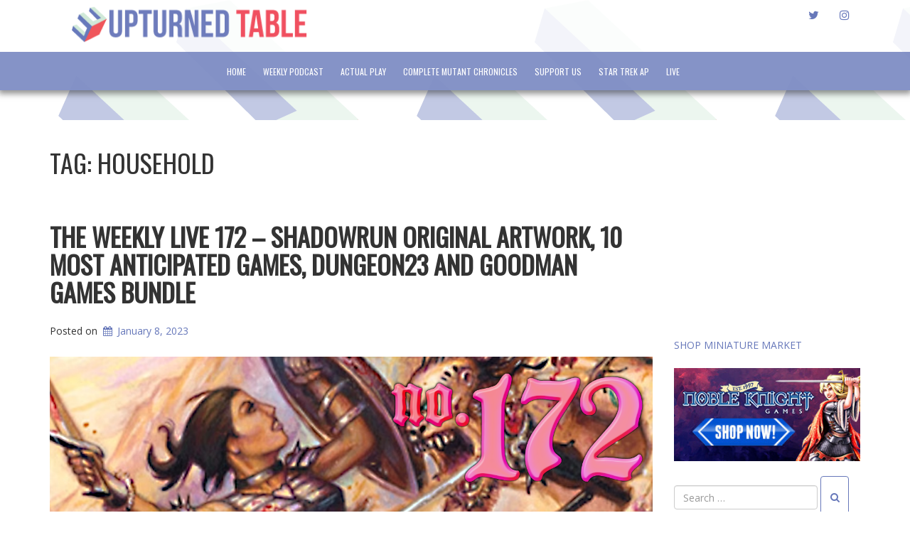

--- FILE ---
content_type: text/html; charset=UTF-8
request_url: https://www.upturnedtable.com/tag/household/
body_size: 15709
content:
<!doctype html>
<!-- BoldGrid Theme Framework Version: 1.7.11 -->
<html lang="en-US" id="html" class='no-js'>

<head>
	<meta charset="utf-8">
	<meta http-equiv="x-ua-compatible" content="ie=edge">
	<meta name="viewport" content="width=device-width, initial-scale=1">
	<title>Household | Upturned Table -- Tabletop Everything From Everywhere</title>
<meta name='robots' content='max-image-preview:large' />
<meta name="robots" content="index,follow" />
<link rel="canonical" href="https://www.upturnedtable.com/tag/household/" />
<meta property="og:locale" content="en_US" />
<meta property="og:type" content="object" />
<meta property="og:title" content="Household, Upturned Table -- Tabletop Everything From Everywhere" />
<meta property="og:url" content="https://www.upturnedtable.com/tag/household/" />
<meta property="og:site_name" name="copyright" content="Upturned Table -- Tabletop Everything From Everywhere" />
<meta property="og:image" content="https://i0.wp.com/www.upturnedtable.com/wp-content/uploads/2023/01/weekly172-logo1400x1400.png?fit=1400%2C1400&#038;ssl=1" />
<!-- Jetpack Site Verification Tags -->
<meta name="google-site-verification" content="1hakk08FWopiRwI8DBUaYZVpJDLs_iVtq8sjBh8OJ4s" />
<link rel='dns-prefetch' href='//stats.wp.com' />
<link rel='dns-prefetch' href='//fonts.googleapis.com' />
<link rel='preconnect' href='//c0.wp.com' />
<link rel='preconnect' href='//i0.wp.com' />
		<!-- This site uses the Google Analytics by MonsterInsights plugin v9.4.1 - Using Analytics tracking - https://www.monsterinsights.com/ -->
		<!-- Note: MonsterInsights is not currently configured on this site. The site owner needs to authenticate with Google Analytics in the MonsterInsights settings panel. -->
					<!-- No tracking code set -->
				<!-- / Google Analytics by MonsterInsights -->
		<style id='wp-img-auto-sizes-contain-inline-css' type='text/css'>
img:is([sizes=auto i],[sizes^="auto," i]){contain-intrinsic-size:3000px 1500px}
/*# sourceURL=wp-img-auto-sizes-contain-inline-css */
</style>
<link rel='stylesheet' id='tsvg-block-css-css' href='https://www.upturnedtable.com/wp-content/plugins/gallery-videos/admin/css/tsvg-block.css?ver=2.4.8' type='text/css' media='all' />
<style id='wp-emoji-styles-inline-css' type='text/css'>

	img.wp-smiley, img.emoji {
		display: inline !important;
		border: none !important;
		box-shadow: none !important;
		height: 1em !important;
		width: 1em !important;
		margin: 0 0.07em !important;
		vertical-align: -0.1em !important;
		background: none !important;
		padding: 0 !important;
	}
/*# sourceURL=wp-emoji-styles-inline-css */
</style>
<link rel='stylesheet' id='wp-block-library-css' href='https://c0.wp.com/c/6.9/wp-includes/css/dist/block-library/style.min.css' type='text/css' media='all' />
<link rel='stylesheet' id='mediaelement-css' href='https://c0.wp.com/c/6.9/wp-includes/js/mediaelement/mediaelementplayer-legacy.min.css' type='text/css' media='all' />
<link rel='stylesheet' id='wp-mediaelement-css' href='https://c0.wp.com/c/6.9/wp-includes/js/mediaelement/wp-mediaelement.min.css' type='text/css' media='all' />
<style id='global-styles-inline-css' type='text/css'>
:root{--wp--preset--aspect-ratio--square: 1;--wp--preset--aspect-ratio--4-3: 4/3;--wp--preset--aspect-ratio--3-4: 3/4;--wp--preset--aspect-ratio--3-2: 3/2;--wp--preset--aspect-ratio--2-3: 2/3;--wp--preset--aspect-ratio--16-9: 16/9;--wp--preset--aspect-ratio--9-16: 9/16;--wp--preset--color--black: #000000;--wp--preset--color--cyan-bluish-gray: #abb8c3;--wp--preset--color--white: #ffffff;--wp--preset--color--pale-pink: #f78da7;--wp--preset--color--vivid-red: #cf2e2e;--wp--preset--color--luminous-vivid-orange: #ff6900;--wp--preset--color--luminous-vivid-amber: #fcb900;--wp--preset--color--light-green-cyan: #7bdcb5;--wp--preset--color--vivid-green-cyan: #00d084;--wp--preset--color--pale-cyan-blue: #8ed1fc;--wp--preset--color--vivid-cyan-blue: #0693e3;--wp--preset--color--vivid-purple: #9b51e0;--wp--preset--gradient--vivid-cyan-blue-to-vivid-purple: linear-gradient(135deg,rgb(6,147,227) 0%,rgb(155,81,224) 100%);--wp--preset--gradient--light-green-cyan-to-vivid-green-cyan: linear-gradient(135deg,rgb(122,220,180) 0%,rgb(0,208,130) 100%);--wp--preset--gradient--luminous-vivid-amber-to-luminous-vivid-orange: linear-gradient(135deg,rgb(252,185,0) 0%,rgb(255,105,0) 100%);--wp--preset--gradient--luminous-vivid-orange-to-vivid-red: linear-gradient(135deg,rgb(255,105,0) 0%,rgb(207,46,46) 100%);--wp--preset--gradient--very-light-gray-to-cyan-bluish-gray: linear-gradient(135deg,rgb(238,238,238) 0%,rgb(169,184,195) 100%);--wp--preset--gradient--cool-to-warm-spectrum: linear-gradient(135deg,rgb(74,234,220) 0%,rgb(151,120,209) 20%,rgb(207,42,186) 40%,rgb(238,44,130) 60%,rgb(251,105,98) 80%,rgb(254,248,76) 100%);--wp--preset--gradient--blush-light-purple: linear-gradient(135deg,rgb(255,206,236) 0%,rgb(152,150,240) 100%);--wp--preset--gradient--blush-bordeaux: linear-gradient(135deg,rgb(254,205,165) 0%,rgb(254,45,45) 50%,rgb(107,0,62) 100%);--wp--preset--gradient--luminous-dusk: linear-gradient(135deg,rgb(255,203,112) 0%,rgb(199,81,192) 50%,rgb(65,88,208) 100%);--wp--preset--gradient--pale-ocean: linear-gradient(135deg,rgb(255,245,203) 0%,rgb(182,227,212) 50%,rgb(51,167,181) 100%);--wp--preset--gradient--electric-grass: linear-gradient(135deg,rgb(202,248,128) 0%,rgb(113,206,126) 100%);--wp--preset--gradient--midnight: linear-gradient(135deg,rgb(2,3,129) 0%,rgb(40,116,252) 100%);--wp--preset--font-size--small: 13px;--wp--preset--font-size--medium: 20px;--wp--preset--font-size--large: 36px;--wp--preset--font-size--x-large: 42px;--wp--preset--spacing--20: 0.44rem;--wp--preset--spacing--30: 0.67rem;--wp--preset--spacing--40: 1rem;--wp--preset--spacing--50: 1.5rem;--wp--preset--spacing--60: 2.25rem;--wp--preset--spacing--70: 3.38rem;--wp--preset--spacing--80: 5.06rem;--wp--preset--shadow--natural: 6px 6px 9px rgba(0, 0, 0, 0.2);--wp--preset--shadow--deep: 12px 12px 50px rgba(0, 0, 0, 0.4);--wp--preset--shadow--sharp: 6px 6px 0px rgba(0, 0, 0, 0.2);--wp--preset--shadow--outlined: 6px 6px 0px -3px rgb(255, 255, 255), 6px 6px rgb(0, 0, 0);--wp--preset--shadow--crisp: 6px 6px 0px rgb(0, 0, 0);}:where(.is-layout-flex){gap: 0.5em;}:where(.is-layout-grid){gap: 0.5em;}body .is-layout-flex{display: flex;}.is-layout-flex{flex-wrap: wrap;align-items: center;}.is-layout-flex > :is(*, div){margin: 0;}body .is-layout-grid{display: grid;}.is-layout-grid > :is(*, div){margin: 0;}:where(.wp-block-columns.is-layout-flex){gap: 2em;}:where(.wp-block-columns.is-layout-grid){gap: 2em;}:where(.wp-block-post-template.is-layout-flex){gap: 1.25em;}:where(.wp-block-post-template.is-layout-grid){gap: 1.25em;}.has-black-color{color: var(--wp--preset--color--black) !important;}.has-cyan-bluish-gray-color{color: var(--wp--preset--color--cyan-bluish-gray) !important;}.has-white-color{color: var(--wp--preset--color--white) !important;}.has-pale-pink-color{color: var(--wp--preset--color--pale-pink) !important;}.has-vivid-red-color{color: var(--wp--preset--color--vivid-red) !important;}.has-luminous-vivid-orange-color{color: var(--wp--preset--color--luminous-vivid-orange) !important;}.has-luminous-vivid-amber-color{color: var(--wp--preset--color--luminous-vivid-amber) !important;}.has-light-green-cyan-color{color: var(--wp--preset--color--light-green-cyan) !important;}.has-vivid-green-cyan-color{color: var(--wp--preset--color--vivid-green-cyan) !important;}.has-pale-cyan-blue-color{color: var(--wp--preset--color--pale-cyan-blue) !important;}.has-vivid-cyan-blue-color{color: var(--wp--preset--color--vivid-cyan-blue) !important;}.has-vivid-purple-color{color: var(--wp--preset--color--vivid-purple) !important;}.has-black-background-color{background-color: var(--wp--preset--color--black) !important;}.has-cyan-bluish-gray-background-color{background-color: var(--wp--preset--color--cyan-bluish-gray) !important;}.has-white-background-color{background-color: var(--wp--preset--color--white) !important;}.has-pale-pink-background-color{background-color: var(--wp--preset--color--pale-pink) !important;}.has-vivid-red-background-color{background-color: var(--wp--preset--color--vivid-red) !important;}.has-luminous-vivid-orange-background-color{background-color: var(--wp--preset--color--luminous-vivid-orange) !important;}.has-luminous-vivid-amber-background-color{background-color: var(--wp--preset--color--luminous-vivid-amber) !important;}.has-light-green-cyan-background-color{background-color: var(--wp--preset--color--light-green-cyan) !important;}.has-vivid-green-cyan-background-color{background-color: var(--wp--preset--color--vivid-green-cyan) !important;}.has-pale-cyan-blue-background-color{background-color: var(--wp--preset--color--pale-cyan-blue) !important;}.has-vivid-cyan-blue-background-color{background-color: var(--wp--preset--color--vivid-cyan-blue) !important;}.has-vivid-purple-background-color{background-color: var(--wp--preset--color--vivid-purple) !important;}.has-black-border-color{border-color: var(--wp--preset--color--black) !important;}.has-cyan-bluish-gray-border-color{border-color: var(--wp--preset--color--cyan-bluish-gray) !important;}.has-white-border-color{border-color: var(--wp--preset--color--white) !important;}.has-pale-pink-border-color{border-color: var(--wp--preset--color--pale-pink) !important;}.has-vivid-red-border-color{border-color: var(--wp--preset--color--vivid-red) !important;}.has-luminous-vivid-orange-border-color{border-color: var(--wp--preset--color--luminous-vivid-orange) !important;}.has-luminous-vivid-amber-border-color{border-color: var(--wp--preset--color--luminous-vivid-amber) !important;}.has-light-green-cyan-border-color{border-color: var(--wp--preset--color--light-green-cyan) !important;}.has-vivid-green-cyan-border-color{border-color: var(--wp--preset--color--vivid-green-cyan) !important;}.has-pale-cyan-blue-border-color{border-color: var(--wp--preset--color--pale-cyan-blue) !important;}.has-vivid-cyan-blue-border-color{border-color: var(--wp--preset--color--vivid-cyan-blue) !important;}.has-vivid-purple-border-color{border-color: var(--wp--preset--color--vivid-purple) !important;}.has-vivid-cyan-blue-to-vivid-purple-gradient-background{background: var(--wp--preset--gradient--vivid-cyan-blue-to-vivid-purple) !important;}.has-light-green-cyan-to-vivid-green-cyan-gradient-background{background: var(--wp--preset--gradient--light-green-cyan-to-vivid-green-cyan) !important;}.has-luminous-vivid-amber-to-luminous-vivid-orange-gradient-background{background: var(--wp--preset--gradient--luminous-vivid-amber-to-luminous-vivid-orange) !important;}.has-luminous-vivid-orange-to-vivid-red-gradient-background{background: var(--wp--preset--gradient--luminous-vivid-orange-to-vivid-red) !important;}.has-very-light-gray-to-cyan-bluish-gray-gradient-background{background: var(--wp--preset--gradient--very-light-gray-to-cyan-bluish-gray) !important;}.has-cool-to-warm-spectrum-gradient-background{background: var(--wp--preset--gradient--cool-to-warm-spectrum) !important;}.has-blush-light-purple-gradient-background{background: var(--wp--preset--gradient--blush-light-purple) !important;}.has-blush-bordeaux-gradient-background{background: var(--wp--preset--gradient--blush-bordeaux) !important;}.has-luminous-dusk-gradient-background{background: var(--wp--preset--gradient--luminous-dusk) !important;}.has-pale-ocean-gradient-background{background: var(--wp--preset--gradient--pale-ocean) !important;}.has-electric-grass-gradient-background{background: var(--wp--preset--gradient--electric-grass) !important;}.has-midnight-gradient-background{background: var(--wp--preset--gradient--midnight) !important;}.has-small-font-size{font-size: var(--wp--preset--font-size--small) !important;}.has-medium-font-size{font-size: var(--wp--preset--font-size--medium) !important;}.has-large-font-size{font-size: var(--wp--preset--font-size--large) !important;}.has-x-large-font-size{font-size: var(--wp--preset--font-size--x-large) !important;}
/*# sourceURL=global-styles-inline-css */
</style>

<style id='classic-theme-styles-inline-css' type='text/css'>
/*! This file is auto-generated */
.wp-block-button__link{color:#fff;background-color:#32373c;border-radius:9999px;box-shadow:none;text-decoration:none;padding:calc(.667em + 2px) calc(1.333em + 2px);font-size:1.125em}.wp-block-file__button{background:#32373c;color:#fff;text-decoration:none}
/*# sourceURL=/wp-includes/css/classic-themes.min.css */
</style>
<link rel='stylesheet' id='wc-gallery-style-css' href='https://www.upturnedtable.com/wp-content/plugins/boldgrid-gallery/includes/css/style.css?ver=1.55' type='text/css' media='all' />
<link rel='stylesheet' id='wc-gallery-popup-style-css' href='https://www.upturnedtable.com/wp-content/plugins/boldgrid-gallery/includes/css/magnific-popup.css?ver=1.1.0' type='text/css' media='all' />
<link rel='stylesheet' id='wc-gallery-flexslider-style-css' href='https://www.upturnedtable.com/wp-content/plugins/boldgrid-gallery/includes/vendors/flexslider/flexslider.css?ver=2.6.1' type='text/css' media='all' />
<link rel='stylesheet' id='wc-gallery-owlcarousel-style-css' href='https://www.upturnedtable.com/wp-content/plugins/boldgrid-gallery/includes/vendors/owlcarousel/assets/owl.carousel.css?ver=2.1.4' type='text/css' media='all' />
<link rel='stylesheet' id='wc-gallery-owlcarousel-theme-style-css' href='https://www.upturnedtable.com/wp-content/plugins/boldgrid-gallery/includes/vendors/owlcarousel/assets/owl.theme.default.css?ver=2.1.4' type='text/css' media='all' />
<link rel='stylesheet' id='tsvg-fonts-css' href='https://www.upturnedtable.com/wp-content/plugins/gallery-videos/public/css/tsvg-fonts.css?ver=2.4.8' type='text/css' media='all' />
<link rel='stylesheet' id='wpstream-style-css' href='https://www.upturnedtable.com/wp-content/plugins/wpstream/public//css/wpstream_style.css?ver=4.6.6.6' type='text/css' media='all' />
<link rel='stylesheet' id='video-js.min-css' href='https://www.upturnedtable.com/wp-content/plugins/wpstream/public//css/video-js.min.css?ver=4.6.6.6' type='text/css' media='all' />
<link rel='stylesheet' id='videojs-wpstream-player-css' href='https://www.upturnedtable.com/wp-content/plugins/wpstream/public//css/videojs-wpstream.css?ver=4.6.6.6' type='text/css' media='all' />
<link rel='stylesheet' id='wpstream-integrations-css' href='https://www.upturnedtable.com/wp-content/plugins/wpstream/integrations/css/integrations.css?ver=4.6.6.6' type='text/css' media='all' />
<link rel='stylesheet' id='wpstream_front_style-css' href='https://www.upturnedtable.com/wp-content/plugins/wpstream/admin/css/wpstream-admin.css?ver=4.6.6.6' type='text/css' media='all' />
<link rel='stylesheet' id='font-awesome-css' href='https://www.upturnedtable.com/wp-content/themes/boldgrid-hydra/inc/boldgrid-theme-framework/assets/css/font-awesome/font-awesome.min.css?ver=4.7' type='text/css' media='all' />
<link rel='stylesheet' id='bootstrap-styles-css' href='https://www.upturnedtable.com/wp-content/themes/boldgrid-hydra/inc/boldgrid-theme-framework/assets/css/bootstrap/bootstrap.min.css?ver=3.3.1' type='text/css' media='all' />
<link rel='stylesheet' id='boldgrid-theme-framework-css' href='https://www.upturnedtable.com/wp-content/themes/boldgrid-hydra/inc/boldgrid-theme-framework/assets/css/boldgrid-theme-framework.min.css?ver=1.25.9' type='text/css' media='all' />
<link rel='stylesheet' id='bgtfw-smartmenus-css' href='https://www.upturnedtable.com/wp-content/themes/boldgrid-hydra/inc/boldgrid-theme-framework/assets/css/smartmenus/sm-core-css.css?ver=1.25.9' type='text/css' media='all' />
<link rel='stylesheet' id='bgtfw-smartmenus-bootstrap-css' href='https://www.upturnedtable.com/wp-content/themes/boldgrid-hydra/inc/boldgrid-theme-framework/assets/css/smartmenus/bootstrap/jquery.smartmenus.bootstrap.css?ver=1.25.9' type='text/css' media='all' />
<link rel='stylesheet' id='boldgrid-components-css' href='https://www.upturnedtable.com/wp-content/plugins/post-and-page-builder/assets/css/components.min.css?ver=2.16.5' type='text/css' media='all' />
<link rel='stylesheet' id='boldgrid-buttons-css' href='https://www.upturnedtable.com/wp-content/themes/boldgrid-hydra/css/buttons.css?ver=1745323234' type='text/css' media='all' />
<link rel='stylesheet' id='style-css' href='https://www.upturnedtable.com/wp-content/themes/boldgrid-hydra/style.css' type='text/css' media='all' />
<style id='style-inline-css' type='text/css'>
.bgtfw-edit-link a{background:rgb(255, 255, 255)!important;border:2px solid #333333!important;color:#333333!important;}.bgtfw-edit-link a:focus{-webkit-box-shadow: 0 0 0 2px #333333!important;box-shadow: 0 0 0 2px #333333!important;}.bgtfw-edit-link a svg{fill:#333333!important;
/*# sourceURL=style-inline-css */
</style>
<link rel='stylesheet' id='boldgrid-color-palettes-css' href='https://www.upturnedtable.com/wp-content/themes/boldgrid-hydra/css/color-palettes.css?ver=1745323234' type='text/css' media='all' />
<link rel='stylesheet' id='kirki_google_fonts-css' href='https://fonts.googleapis.com/css?family=Oswald%7COpen+Sans&#038;subset' type='text/css' media='all' />
<link rel='stylesheet' id='kirki-styles-global-css' href='https://www.upturnedtable.com/wp-content/themes/boldgrid-hydra/inc/boldgrid-theme-framework/includes/kirki/assets/css/kirki-styles.css' type='text/css' media='all' />
<style id='kirki-styles-global-inline-css' type='text/css'>
h1, h2, h3, h4, h5, h6, .h1, .h2, .h3, .h4, .h5, .h6{font-family:Oswald, Helvetica, Arial, sans-serif;}h1, h2, h3, h4, h5, h6{text-transform:uppercase;}h1.alt-font, h2.alt-font, h3.alt-font, h4.alt-font, h5.alt-font, h6.alt-font, .h1.alt-font, .h2.alt-font, .h3.alt-font, .h4.alt-font, .h5.alt-font, .h6.alt-font{font-family:"Open Sans", Helvetica, Arial, sans-serif;}h1.alt-font, h2.alt-font, h3.alt-font, h4.alt-font, h5.alt-font, h6.alt-font{text-transform:none;}.primary-menu ul li a{font-family:Oswald, Helvetica, Arial, sans-serif;font-size:12px;text-transform:uppercase;}.social-menu ul li a{font-family:Oswald, Helvetica, Arial, sans-serif;font-size:12px;text-transform:uppercase;}.secondary-menu ul li a{font-family:Oswald, Helvetica, Arial, sans-serif;font-size:12px;text-transform:uppercase;}.tertiary-menu ul li a{font-family:Oswald, Helvetica, Arial, sans-serif;font-size:12px;text-transform:uppercase;}.footer-center-menu ul li a{font-family:Oswald, Helvetica, Arial, sans-serif;font-size:12px;text-transform:uppercase;}body, p, .site-content, .site-footer{font-family:"Open Sans", Helvetica, Arial, sans-serif;font-size:14px;line-height:160%;}.site-title{font-family:Oswald, Helvetica, Arial, sans-serif;font-size:48px;text-transform:uppercase;margin-top:-10px;margin-bottom:9px;line-height:150%;letter-spacing:1px;}.site-title a{text-decoration:none;}.site-title a:hover{text-decoration:underline;}.site-title a:focus{text-decoration:underline;}.site-branding{margin-left:31px;}.logo-site-title img{width:332px;}
/*# sourceURL=kirki-styles-global-inline-css */
</style>
<link rel='stylesheet' id='bgpbpp-public-css' href='https://www.upturnedtable.com/wp-content/plugins/post-and-page-builder-premium/dist/application.min.css?ver=1.2.7' type='text/css' media='all' />
<script type="text/javascript" src="https://c0.wp.com/c/6.9/wp-includes/js/jquery/jquery.min.js" id="jquery-core-js"></script>
<script type="text/javascript" src="https://c0.wp.com/c/6.9/wp-includes/js/jquery/jquery-migrate.min.js" id="jquery-migrate-js"></script>
<link rel="https://api.w.org/" href="https://www.upturnedtable.com/wp-json/" /><link rel="alternate" title="JSON" type="application/json" href="https://www.upturnedtable.com/wp-json/wp/v2/tags/5093" /><link rel="EditURI" type="application/rsd+xml" title="RSD" href="https://www.upturnedtable.com/xmlrpc.php?rsd" />
<meta name="generator" content="WordPress 6.9" />
            <script type="text/javascript"><!--
                                function powerpress_pinw(pinw_url){window.open(pinw_url, 'PowerPressPlayer','toolbar=0,status=0,resizable=1,width=460,height=320');	return false;}
                //-->

                // tabnab protection
                window.addEventListener('load', function () {
                    // make all links have rel="noopener noreferrer"
                    document.querySelectorAll('a[target="_blank"]').forEach(link => {
                        link.setAttribute('rel', 'noopener noreferrer');
                    });
                });
            </script>
            	<style>img#wpstats{display:none}</style>
		<style type="text/css" id="boldgrid-custom-css"></style>		<style id="boldgrid-custom-fonts" type="text/css">
		h1:not( .site-title ):not( .alt-font ), .h1{ font-size:36px; text-transform:uppercase; font-family:Oswald;}h2:not( .alt-font ), .h2{ font-size:30px; text-transform:uppercase; font-family:Oswald;}h3:not( .alt-font ):not( .site-description ), .h3{ font-size:24px; text-transform:uppercase; font-family:Oswald;}h4:not( .alt-font ), .h4{ font-size:18px; text-transform:uppercase; font-family:Oswald;}h5:not( .alt-font ), .h5{ font-size:14px; text-transform:uppercase; font-family:Oswald;}h6:not( .alt-font ), .h6{ font-size:12px; text-transform:uppercase; font-family:Oswald;}h1.alt-font, .h1.alt-font{ font-size:36px; text-transform:none; font-family:Open Sans;}h2.alt-font, .h2.alt-font{ font-size:30px; text-transform:none; font-family:Open Sans;}h3.alt-font, .h3.alt-font{ font-size:24px; text-transform:none; font-family:Open Sans;}h4.alt-font, .h4.alt-font{ font-size:18px; text-transform:none; font-family:Open Sans;}h5.alt-font, .h5.alt-font{ font-size:14px; text-transform:none; font-family:Open Sans;}h6.alt-font, .h6.alt-font{ font-size:12px; text-transform:none; font-family:Open Sans;}.mod-alpha h2{ font-size:36px; text-transform:uppercase; font-family:Oswald;}.p-button-primary a, .p-button-secondary a, .call-to-action a.button-primary, .form-submit a, .ninja-forms-all-fields-wrap input.btn{ font-size:17px; text-transform:uppercase; font-family:Oswald;}.bg-font-family-menu { font-family: Oswald !important }.bg-font-family-body { font-family: Open Sans !important }.bg-font-family-alt { font-family: Open Sans !important }.bg-font-family-heading { font-family: Oswald !important }			blockquote, blockquote p, .mod-blockquote { font-size: 17.5px; }
		</style>
		<style type="text/css" id="custom-background-css">
body.custom-background { background-image: url("https://www.upturnedtable.com/wp-content/uploads/2011/01/cropped-UT-40percent-512x512-BG.png"); background-position: left top; background-size: auto; background-repeat: repeat; background-attachment: scroll; }
</style>
	
<!-- Jetpack Open Graph Tags -->
<meta property="og:type" content="website" />
<meta property="og:title" content="Household | Upturned Table -- Tabletop Everything From Everywhere" />
<meta property="og:url" content="https://www.upturnedtable.com/tag/household/" />
<meta property="og:site_name" content="Upturned Table -- Tabletop Everything From Everywhere" />
<meta property="og:image" content="https://i0.wp.com/www.upturnedtable.com/wp-content/uploads/2011/01/cropped-site-icon-512x512-1.png?fit=512%2C512&#038;ssl=1" />
<meta property="og:image:width" content="512" />
<meta property="og:image:height" content="512" />
<meta property="og:image:alt" content="" />
<meta property="og:locale" content="en_US" />

<!-- End Jetpack Open Graph Tags -->
<link rel="icon" href="https://i0.wp.com/www.upturnedtable.com/wp-content/uploads/2011/01/cropped-site-icon-512x512-1.png?fit=32%2C32&#038;ssl=1" sizes="32x32" />
<link rel="icon" href="https://i0.wp.com/www.upturnedtable.com/wp-content/uploads/2011/01/cropped-site-icon-512x512-1.png?fit=192%2C192&#038;ssl=1" sizes="192x192" />
<link rel="apple-touch-icon" href="https://i0.wp.com/www.upturnedtable.com/wp-content/uploads/2011/01/cropped-site-icon-512x512-1.png?fit=180%2C180&#038;ssl=1" />
<meta name="msapplication-TileImage" content="https://i0.wp.com/www.upturnedtable.com/wp-content/uploads/2011/01/cropped-site-icon-512x512-1.png?fit=270%2C270&#038;ssl=1" />
<style id='boldgrid-override-styles' type='text/css'>body.custom-background { background-attachment:fixed;background-size:inherit; }</style></head>
	<body class="archive tag tag-household tag-5093 custom-background wp-theme-boldgrid-hydra boldgrid-ppb sidebar-1 sticky-nav-enabled sticky-footer-enabled standard-menu-enabled bgtfw-edit-links-shown palette-primary boldgrid-customizer-parallax">
					<div id="boldgrid-sticky-wrap">
				<div class="site-header">
						
<header id="masthead" class="header" role="banner" >
			<div class='boldgrid-section'>
					</div>
		<div class='boldgrid-section'>
			<div class="bgtfw container">
				<div class='row header-1'>
					<div class='col-md-12 header-1'></div>
				</div>
				<div class='row header-2 header-3 header-4'>
					<div class='col-md-4 header-2'></div>
					<div class='col-md-4 header-3'></div>
					<div class='col-md-4 header-4'></div>
				</div>
				<div class='row header-14 header-15'>
					<div class='col-md-9 header-14'></div>
					<div class='col-md-3 header-15'></div>
				</div>
				<div class='row header-5'>
					<div class='col-md-12 header-5'></div>
				</div>
				<div class='row header-6 header-7'>
					<div class='col-md-6 header-6'>		<div class="site-branding">
					<div class="site-title">
			<a class='logo-site-title' href="https://www.upturnedtable.com/"  rel="home">
				<img  src="https://i0.wp.com/www.upturnedtable.com/wp-content/uploads/2011/01/cropped-ut-vert-logo.png?fit=346%2C59&amp;ssl=1" width="346" height="59" />
			</a>
		</div>
					<h3 class="site-description site-description invisible"></h3>		</div><!-- .site-branding -->
		</div>
					<div class='col-md-6 header-7'><div id="menu-social" class="social-menu menu-social"><ul id="menu-social-items" class="menu-items list-inline"><li id="menu-item-5" class="menu-item menu-item-type-custom menu-item-object-custom menu-social twitter menu-item-5"><a href="https://twitter.com/upturnedtable"><i class='fa-lg fa fa-twitter '></i><span class='sr-only'>twitter</span></a></li>
<li id="menu-item-6" class="menu-item menu-item-type-custom menu-item-object-custom menu-social instagram menu-item-6"><a href="https://instagram.com/upturnedtable"><i class='fa-lg fa fa-instagram '></i><span class='sr-only'>instagram</span></a></li>
</ul></div></div>
				</div>
				<div class='row header-8'>
					<div class='col-md-12 header-8'></div>
				</div>
				<div class='row header-9 header-10'>
					<div class='col-md-6 header-9'></div>
					<div class='col-md-6 header-10'></div>
				</div>
				<div class='row header-11'>
					<div class='col-md-12 header-11'></div>
				</div>
			</div><!-- .container -->
		</div><!-- .section -->
		<div class='boldgrid-section'>
			<div id="tertiary-menu" class="tertiary-menu boldgrid-framework-menu"><ul id="tertiary-menu-items" class="tertiary-menu-items list-inline"><li id="menu-item-9" class="menu-item menu-item-type-post_type menu-item-object-page menu-item-home menu-item-9"><a href="https://www.upturnedtable.com/">Home</a></li>
<li id="menu-item-4579" class="menu-item menu-item-type-taxonomy menu-item-object-category menu-item-4579"><a href="https://www.upturnedtable.com/./weekly-podcast-2/">Weekly Podcast</a></li>
<li id="menu-item-9824" class="menu-item menu-item-type-taxonomy menu-item-object-category menu-item-9824"><a href="https://www.upturnedtable.com/./actual-play/">Actual Play</a></li>
<li id="menu-item-4583" class="menu-item menu-item-type-taxonomy menu-item-object-category menu-item-4583"><a href="https://www.upturnedtable.com/./mutant-chronicles-complete/">Complete Mutant Chronicles</a></li>
<li id="menu-item-4580" class="menu-item menu-item-type-post_type menu-item-object-page menu-item-4580"><a href="https://www.upturnedtable.com/patreon/">Support Us</a></li>
<li id="menu-item-9748" class="menu-item menu-item-type-taxonomy menu-item-object-category menu-item-9748"><a href="https://www.upturnedtable.com/./star-trek-adventures/">Star Trek AP</a></li>
<li id="menu-item-8795" class="menu-item menu-item-type-custom menu-item-object-custom menu-item-8795"><a href="https://www.upturnedtable.com/live/">LIVE</a></li>
</ul></div>		</div>
	</header><!-- #masthead -->
		</div><!-- /.header -->
								<div id="content" class="site-content" role="document">
			<main class="main container-fluid">
				<div class="row">
					<div class="col-md-9">
						
<header class="page-header">
	<p class="h1 page-title">Tag: <span>Household</span></p></header><!-- .page-header -->

<article id="post-7879" class="post-7879 post type-post status-publish format-standard has-post-thumbnail hentry category-blog category-podcasts category-weekly-podcast category-weekly-podcast-2 tag-13th-age-2nd-edition tag-catalyst-game-labs tag-dana-knutson tag-dragonbane tag-dungeon-crawl-classics tag-dungeon23 tag-enworld tag-fasa tag-goodman-games tag-household tag-humble-bundle tag-king-arthur-pendragon-6th-edition tag-monty-pythons-cocurricular-mediaeval-reenactment-programme tag-mothership-1e-rpg tag-noble-knight-games tag-old-gods-of-appalachia tag-sean-mccoy tag-shadow-of-the-weird-wizard tag-shadowrun-rpg tag-the-magicians-skull tag-the-walking-dead-universe-rpg tag-tuesday-knight-games tag-warhammer-40k-imperium-maledictum">
	<header class="entry-header">
		
<div class="bgtfw container">
			<h1 class="entry-title"><a href="https://www.upturnedtable.com/blog/the-weekly-live-172-shadowrun-original-artwork-10-most-anticipated-games-dungeon23-and-goodman-games-bundle/" rel="bookmark">The Weekly LIVE 172 &#8211; Shadowrun Original Artwork, 10 Most Anticipated Games, Dungeon23 and Goodman Games Bundle</a></h1>	</div>
				<div class="entry-meta">
			<span class="posted-on date">Posted on <a href="https://www.upturnedtable.com/blog/the-weekly-live-172-shadowrun-original-artwork-10-most-anticipated-games-dungeon23-and-goodman-games-bundle/" rel="bookmark"><time class="entry-date published updated" datetime="2023-01-08T15:26:52+00:00">January 8, 2023</time></a></span><span class="byline"> by <span class="author vcard"><a class="url fn n" href="https://www.upturnedtable.com/author/upturnedtable_sx8obi/">upturnedtable</a></span></span>		</div><!-- .entry-meta -->
			</header><!-- .entry-header -->
	<div class="entry-content">
					<img width="1400" height="1400" src="https://www.upturnedtable.com/wp-content/uploads/2023/01/weekly172-logo1400x1400.png" class="attachment-post-thumbnail size-post-thumbnail wp-post-image" alt="" decoding="async" fetchpriority="high" srcset="https://i0.wp.com/www.upturnedtable.com/wp-content/uploads/2023/01/weekly172-logo1400x1400.png?w=1400&amp;ssl=1 1400w, https://i0.wp.com/www.upturnedtable.com/wp-content/uploads/2023/01/weekly172-logo1400x1400.png?resize=300%2C300&amp;ssl=1 300w, https://i0.wp.com/www.upturnedtable.com/wp-content/uploads/2023/01/weekly172-logo1400x1400.png?resize=1024%2C1024&amp;ssl=1 1024w, https://i0.wp.com/www.upturnedtable.com/wp-content/uploads/2023/01/weekly172-logo1400x1400.png?resize=150%2C150&amp;ssl=1 150w, https://i0.wp.com/www.upturnedtable.com/wp-content/uploads/2023/01/weekly172-logo1400x1400.png?resize=768%2C768&amp;ssl=1 768w, https://i0.wp.com/www.upturnedtable.com/wp-content/uploads/2023/01/weekly172-logo1400x1400.png?resize=48%2C48&amp;ssl=1 48w, https://i0.wp.com/www.upturnedtable.com/wp-content/uploads/2023/01/weekly172-logo1400x1400.png?resize=250%2C250&amp;ssl=1 250w, https://i0.wp.com/www.upturnedtable.com/wp-content/uploads/2023/01/weekly172-logo1400x1400.png?resize=550%2C550&amp;ssl=1 550w, https://i0.wp.com/www.upturnedtable.com/wp-content/uploads/2023/01/weekly172-logo1400x1400.png?resize=800%2C800&amp;ssl=1 800w, https://i0.wp.com/www.upturnedtable.com/wp-content/uploads/2023/01/weekly172-logo1400x1400.png?resize=180%2C180&amp;ssl=1 180w, https://i0.wp.com/www.upturnedtable.com/wp-content/uploads/2023/01/weekly172-logo1400x1400.png?resize=500%2C500&amp;ssl=1 500w" sizes="(max-width: 1400px) 100vw, 1400px" />				<div class="boldgrid-section">
<div class="container">
<div class="row">
<div class="col-lg-12 col-md-12 col-xs-12 col-sm-12">
<p class=""><b>Your chance to buy the original Shadowrun Logo artwork acquired by Noble Knight Games directly from former FASA art director, Dana Knutson. Measuring 39” x 28” in its frame, this piece would be a striking display, with a custom plaque with the artists’ names and a brief description to give your display a true gallery feel. Still available as of this writing. If you have an extra $35k laying around why not pick it up?</b></p>
<p class=""><b>ENWorld has posted their top ten list of the Most Anticipated Games for 2023. This was an open vote by registered users on the ENWorld website. Did the game you are anxiously awaiting make the list?</b></p>
<p class=""><b>A daily writing exercise was born in December of last year that spawned from a tweet&nbsp; by Sean McCoy of Tuesday Knight Games</b><span style="font-weight: 400;">,</span><b> about his newest project and an image of his notebook</b><span style="font-weight: 400;">. </span><b>Design a room every day and at the end of the week you have a level and at the end of the year you have a 52 level dungeon. Using a daily planner schedule book, hopefully one with graph paper, you can take it wherever you go. Are you up for the challenge?</b></p>
<p class=""><b>Humble Bundle has a great collection of Dungeon Crawl Classics digital books supporting Th</b><span style="font-weight: 400;">e </span><b>Starlight Children’s Foundation. 30 books for US$18. The bundle also includes issues of the Magician&#8217;s Skull, a collection of Sword and Sorcery fiction, for inspiration. Quite a good deal for books that usually sell for a premium. Check it out at the link below!</b></p>
<p><span style="font-weight: 400;">#shadowrun #dungeon23 #goodmangames #nobleknightgames</span></p>
<p class="">Shadowrun 1E &amp; 2E Logo Original Artwork:<br />
<a href="https://www.nobleknight.com/P/2147750837/Shadowrun-Original-Logo-Artwork">https://www.nobleknight.com/P/2147750837/Shadowrun-Original-Logo-Artwork</a></p>
<p class=""><span style="font-weight: 400;">Get the Goodman Games Humble Bundle:<br />
</span><a href="https://www.humblebundle.com/books/new-perils-for-classic-dungeon-crawls-goodman-games-books?partner=idleredhands"><span style="font-weight: 400;">https://www.humblebundle.com/books/new-perils-for-classic-dungeon-crawls-goodman-games-books?partner=idleredhands</span></a></p>
<p><span style="font-weight: 400;">Support Us by Shopping on DTRPG (afilliate link):</span><span style="font-weight: 400;"><br />
</span><a href="https://www.drivethrurpg.com/?affiliate_id=2081746"><span style="font-weight: 400;">https://www.drivethrurpg.com?affiliate_id=2081746</span></a></p>
<p class=""><span style="font-weight: 400;">Chris social media:</span><span style="font-weight: 400;"><br />
</span><a href="https://hyvemynd.itch.io/%E2%80%8B%E2%80%8B"><span style="font-weight: 400;">https://hyvemynd.itch.io/​​</span><span style="font-weight: 400;"><br />
</span></a><a href="https://twitter.com/hyvemynd"><span style="font-weight: 400;">https://twitter.com/hyvemynd</span></a><span style="font-weight: 400;">​​</span><span style="font-weight: 400;"><br />
</span><a href="https://twitter.com/ConanSalaryman%E2%80%8B%E2%80%8B"><span style="font-weight: 400;">https://twitter.com/ConanSalaryman​​</span></a></p>
<p class=""><span style="font-weight: 400;">Abusecartoons Weekly Cartoons:</span><span style="font-weight: 400;"><br />
</span><a href="http://www.abusecartoons.com/%E2%80%8B%E2%80%8B"><span style="font-weight: 400;">http://www.abusecartoons.com/​​</span><span style="font-weight: 400;"><br />
</span></a><a href="https://www.twitch.tv/abusecartoons"><span style="font-weight: 400;">https://www.twitch.tv/abusecartoons</span><span style="font-weight: 400;"><br />
</span></a><a href="https://twitter.com/abusecartoons"><span style="font-weight: 400;">https://twitter.com/abusecartoons</span></a></p>
<p class=""><span style="font-weight: 400;">​​Support Us on Patreon:</span><span style="font-weight: 400;"><br />
</span><a href="https://www.patreon.com/upturnedtable"><span style="font-weight: 400;">https://www.patreon.com/upturnedtable</span></a></p>
<p><span style="font-weight: 400;">Give us a tip on our livestream:</span><span style="font-weight: 400;"><br />
</span><a href="https://streamlabs.com/upturnedtabletop/tip"><span style="font-weight: 400;">https://streamlabs.com/upturnedtabletop/tip</span></a><span style="font-weight: 400;">​</span></p>
<p class=""><span style="font-weight: 400;">Intro song is “Chips” by KokoroNoMe</span><span style="font-weight: 400;"><br />
</span><a href="https://kokoronome.bandcamp.com/"><span style="font-weight: 400;">https://kokoronome.bandcamp.com/</span></a></p>
</div>
</div>
</div>
</div>
<div class="powerpress_player" id="powerpress_player_5234"><audio class="wp-audio-shortcode" id="audio-7879-1" preload="none" style="width: 100%;" controls="controls"><source type="audio/mpeg" src="http://media.blubrry.com/idle_red_hands/www.upturnedtable.com/wp-content/uploads/2023/01/weekly172.mp3?_=1" /><a href="http://media.blubrry.com/idle_red_hands/www.upturnedtable.com/wp-content/uploads/2023/01/weekly172.mp3">http://media.blubrry.com/idle_red_hands/www.upturnedtable.com/wp-content/uploads/2023/01/weekly172.mp3</a></audio></div><p class="powerpress_links powerpress_links_mp3" style="margin-bottom: 1px !important;">Podcast: <a href="http://media.blubrry.com/idle_red_hands/www.upturnedtable.com/wp-content/uploads/2023/01/weekly172.mp3" class="powerpress_link_pinw" target="_blank" title="Play in new window" onclick="return powerpress_pinw('https://www.upturnedtable.com/?powerpress_pinw=7879-podcast');" rel="nofollow">Play in new window</a> | <a href="http://media.blubrry.com/idle_red_hands/www.upturnedtable.com/wp-content/uploads/2023/01/weekly172.mp3" class="powerpress_link_d" title="Download" rel="nofollow" download="weekly172.mp3">Download</a> (Duration: 25:25 &#8212; 24.0MB) | <a href="#" class="powerpress_link_e" title="Embed" onclick="return powerpress_show_embed('7879-podcast');" rel="nofollow">Embed</a></p><p class="powerpress_embed_box" id="powerpress_embed_7879-podcast" style="display: none;"><input id="powerpress_embed_7879-podcast_t" type="text" value="&lt;iframe width=&quot;320&quot; height=&quot;30&quot; src=&quot;https://www.upturnedtable.com/?powerpress_embed=7879-podcast&amp;amp;powerpress_player=mediaelement-audio&quot; title=&quot;Blubrry Podcast Player&quot; frameborder=&quot;0&quot; scrolling=&quot;no&quot;&gt;&lt;/iframe&gt;" onclick="javascript: this.select();" onfocus="javascript: this.select();" style="width: 70%;" readOnly></p><p class="powerpress_links powerpress_subscribe_links">Subscribe to Upturned Table <a href="https://www.upturnedtable.com/feed/podcast/" class="powerpress_link_subscribe powerpress_link_subscribe_rss" target="_blank" title="Subscribe via RSS" rel="nofollow">RSS</a> | <a href="https://www.upturnedtable.com/subscribe-to-podcast-3/" class="powerpress_link_subscribe powerpress_link_subscribe_more" target="_blank" title="More" rel="nofollow">More</a></p><!--powerpress_player-->			</div><!-- .entry-content -->
	<footer class="entry-footer">
		<span class="cat-links">Posted in <a href="https://www.upturnedtable.com/./blog/" rel="category tag">ALL EPISODES</a>, <a href="https://www.upturnedtable.com/./podcasts/" rel="category tag">All Podcasts</a>, <a href="https://www.upturnedtable.com/./podcasts/weekly-podcast/" rel="category tag">The Weekly Podcast</a>, <a href="https://www.upturnedtable.com/./weekly-podcast-2/" rel="category tag">Weekly Podcast</a></span><span class="tags-links">Tagged <a href="https://www.upturnedtable.com/tag/13th-age-2nd-edition/" rel="tag">13th age 2nd edition</a>, <a href="https://www.upturnedtable.com/tag/catalyst-game-labs/" rel="tag">Catalyst Game Labs</a>, <a href="https://www.upturnedtable.com/tag/dana-knutson/" rel="tag">Dana Knutson</a>, <a href="https://www.upturnedtable.com/tag/dragonbane/" rel="tag">Dragonbane</a>, <a href="https://www.upturnedtable.com/tag/dungeon-crawl-classics/" rel="tag">dungeon crawl classics</a>, <a href="https://www.upturnedtable.com/tag/dungeon23/" rel="tag">Dungeon23</a>, <a href="https://www.upturnedtable.com/tag/enworld/" rel="tag">ENWorld</a>, <a href="https://www.upturnedtable.com/tag/fasa/" rel="tag">FASA</a>, <a href="https://www.upturnedtable.com/tag/goodman-games/" rel="tag">goodman games</a>, <a href="https://www.upturnedtable.com/tag/household/" rel="tag">Household</a>, <a href="https://www.upturnedtable.com/tag/humble-bundle/" rel="tag">Humble Bundle</a>, <a href="https://www.upturnedtable.com/tag/king-arthur-pendragon-6th-edition/" rel="tag">king arthur pendragon 6th edition</a>, <a href="https://www.upturnedtable.com/tag/monty-pythons-cocurricular-mediaeval-reenactment-programme/" rel="tag">Monty Python’s Cocurricular Mediaeval Reenactment Programme</a>, <a href="https://www.upturnedtable.com/tag/mothership-1e-rpg/" rel="tag">mothership 1e rpg</a>, <a href="https://www.upturnedtable.com/tag/noble-knight-games/" rel="tag">Noble Knight Games</a>, <a href="https://www.upturnedtable.com/tag/old-gods-of-appalachia/" rel="tag">Old Gods of Appalachia</a>, <a href="https://www.upturnedtable.com/tag/sean-mccoy/" rel="tag">Sean McCoy</a>, <a href="https://www.upturnedtable.com/tag/shadow-of-the-weird-wizard/" rel="tag">Shadow of the Weird Wizard</a>, <a href="https://www.upturnedtable.com/tag/shadowrun-rpg/" rel="tag">Shadowrun (RPG)</a>, <a href="https://www.upturnedtable.com/tag/the-magicians-skull/" rel="tag">the Magician's Skull</a>, <a href="https://www.upturnedtable.com/tag/the-walking-dead-universe-rpg/" rel="tag">The Walking Dead Universe RPG</a>, <a href="https://www.upturnedtable.com/tag/tuesday-knight-games/" rel="tag">Tuesday Knight Games</a>, <a href="https://www.upturnedtable.com/tag/warhammer-40k-imperium-maledictum/" rel="tag">Warhammer 40K Imperium Maledictum</a></span><span class="comments-link"><a href="https://www.upturnedtable.com/blog/the-weekly-live-172-shadowrun-original-artwork-10-most-anticipated-games-dungeon23-and-goodman-games-bundle/#respond">Leave a comment</a></span>	</footer><!-- .entry-footer -->
</article><!-- #post-## -->
					</div>
											<div class="col-md-3">
							<aside class="sidebar">
								<aside id="custom_html-10" class="widget_text widget widget_custom_html"><div class="textwidget custom-html-widget"><a href="https://miniature-market.sjv.io/c/6183044/1608993/18486"><iframe id="iframe_573" src="//a.impactradius-go.com/gen-ad-code/6183044/1608993/18486/" width="250" height="250" scrolling="no" frameborder="0" marginheight="0" marginwidth="0"></iframe>
SHOP MINIATURE MARKET</a></div></aside><aside id="custom_html-4" class="widget_text widget widget_custom_html"><div class="textwidget custom-html-widget"><!-- Begin Affiliate Code -->
<a href="https://www.nobleknight.com/affiliate/aw.asp?B=2&A=1312&Task=Click"><img border="0" src="https://www.nobleknight.com/affiliate/aw.asp?B=2&A=1312&Task=Get" width="300" height="150" alt="Noble Knight Games"></a>
<!-- End Affiliate Code --></div></aside><aside id="search-5" class="widget widget_search">
		<form method="get" id="searchform" action="https://www.upturnedtable.com/" role="search" class="form-inline">
			<div class="form-group">
				<input type="text" class="form-control" name="s" value="" id="s" placeholder="Search &hellip;" />
			</div>
			<button type="submit" class="button-primary"><span class="fa fa-search"></span><span>&nbsp;Search</span></button>
		</form>

	</aside><aside id="custom_html-8" class="widget_text widget widget_custom_html"><div class="textwidget custom-html-widget"><a href="https://www.drivethrurpg.com/cc/0/default?src=affiliate2081746&affiliate_id=2081746"><img data-recalc-dims="1" src="https://i0.wp.com/www.drivethrurpg.com/themes/dtrpg/images/tall_communitycontent.png?ssl=1" border="0" title="Create and publish your favorite games @ DriveThruRPG.com" alt="Banner: Create and publish your favorite games @ DriveThruRPG.com" /></a></div></aside><aside id="archives-5" class="widget widget_archive"><h2 class="widget-title alt-font">ARCHIVES</h2>
			<ul>
					<li><a href='https://www.upturnedtable.com/2026/01/'>January 2026</a></li>
	<li><a href='https://www.upturnedtable.com/2025/12/'>December 2025</a></li>
	<li><a href='https://www.upturnedtable.com/2025/11/'>November 2025</a></li>
	<li><a href='https://www.upturnedtable.com/2025/10/'>October 2025</a></li>
	<li><a href='https://www.upturnedtable.com/2025/09/'>September 2025</a></li>
	<li><a href='https://www.upturnedtable.com/2025/08/'>August 2025</a></li>
	<li><a href='https://www.upturnedtable.com/2025/07/'>July 2025</a></li>
	<li><a href='https://www.upturnedtable.com/2025/06/'>June 2025</a></li>
	<li><a href='https://www.upturnedtable.com/2025/05/'>May 2025</a></li>
	<li><a href='https://www.upturnedtable.com/2025/04/'>April 2025</a></li>
	<li><a href='https://www.upturnedtable.com/2025/03/'>March 2025</a></li>
	<li><a href='https://www.upturnedtable.com/2025/02/'>February 2025</a></li>
	<li><a href='https://www.upturnedtable.com/2025/01/'>January 2025</a></li>
	<li><a href='https://www.upturnedtable.com/2024/12/'>December 2024</a></li>
	<li><a href='https://www.upturnedtable.com/2024/11/'>November 2024</a></li>
	<li><a href='https://www.upturnedtable.com/2024/10/'>October 2024</a></li>
	<li><a href='https://www.upturnedtable.com/2024/09/'>September 2024</a></li>
	<li><a href='https://www.upturnedtable.com/2024/08/'>August 2024</a></li>
	<li><a href='https://www.upturnedtable.com/2024/07/'>July 2024</a></li>
	<li><a href='https://www.upturnedtable.com/2024/06/'>June 2024</a></li>
	<li><a href='https://www.upturnedtable.com/2024/05/'>May 2024</a></li>
	<li><a href='https://www.upturnedtable.com/2024/04/'>April 2024</a></li>
	<li><a href='https://www.upturnedtable.com/2024/03/'>March 2024</a></li>
	<li><a href='https://www.upturnedtable.com/2024/02/'>February 2024</a></li>
	<li><a href='https://www.upturnedtable.com/2024/01/'>January 2024</a></li>
	<li><a href='https://www.upturnedtable.com/2023/12/'>December 2023</a></li>
	<li><a href='https://www.upturnedtable.com/2023/11/'>November 2023</a></li>
	<li><a href='https://www.upturnedtable.com/2023/10/'>October 2023</a></li>
	<li><a href='https://www.upturnedtable.com/2023/09/'>September 2023</a></li>
	<li><a href='https://www.upturnedtable.com/2023/08/'>August 2023</a></li>
	<li><a href='https://www.upturnedtable.com/2023/07/'>July 2023</a></li>
	<li><a href='https://www.upturnedtable.com/2023/06/'>June 2023</a></li>
	<li><a href='https://www.upturnedtable.com/2023/05/'>May 2023</a></li>
	<li><a href='https://www.upturnedtable.com/2023/04/'>April 2023</a></li>
	<li><a href='https://www.upturnedtable.com/2023/03/'>March 2023</a></li>
	<li><a href='https://www.upturnedtable.com/2023/02/'>February 2023</a></li>
	<li><a href='https://www.upturnedtable.com/2023/01/'>January 2023</a></li>
	<li><a href='https://www.upturnedtable.com/2022/12/'>December 2022</a></li>
	<li><a href='https://www.upturnedtable.com/2022/11/'>November 2022</a></li>
	<li><a href='https://www.upturnedtable.com/2022/10/'>October 2022</a></li>
	<li><a href='https://www.upturnedtable.com/2022/09/'>September 2022</a></li>
	<li><a href='https://www.upturnedtable.com/2022/08/'>August 2022</a></li>
	<li><a href='https://www.upturnedtable.com/2022/07/'>July 2022</a></li>
	<li><a href='https://www.upturnedtable.com/2022/06/'>June 2022</a></li>
	<li><a href='https://www.upturnedtable.com/2022/05/'>May 2022</a></li>
	<li><a href='https://www.upturnedtable.com/2022/04/'>April 2022</a></li>
	<li><a href='https://www.upturnedtable.com/2022/03/'>March 2022</a></li>
	<li><a href='https://www.upturnedtable.com/2022/02/'>February 2022</a></li>
	<li><a href='https://www.upturnedtable.com/2022/01/'>January 2022</a></li>
	<li><a href='https://www.upturnedtable.com/2021/12/'>December 2021</a></li>
	<li><a href='https://www.upturnedtable.com/2021/11/'>November 2021</a></li>
	<li><a href='https://www.upturnedtable.com/2021/10/'>October 2021</a></li>
	<li><a href='https://www.upturnedtable.com/2021/09/'>September 2021</a></li>
	<li><a href='https://www.upturnedtable.com/2021/08/'>August 2021</a></li>
	<li><a href='https://www.upturnedtable.com/2021/07/'>July 2021</a></li>
	<li><a href='https://www.upturnedtable.com/2021/06/'>June 2021</a></li>
	<li><a href='https://www.upturnedtable.com/2021/05/'>May 2021</a></li>
	<li><a href='https://www.upturnedtable.com/2021/04/'>April 2021</a></li>
	<li><a href='https://www.upturnedtable.com/2021/03/'>March 2021</a></li>
	<li><a href='https://www.upturnedtable.com/2021/02/'>February 2021</a></li>
	<li><a href='https://www.upturnedtable.com/2021/01/'>January 2021</a></li>
	<li><a href='https://www.upturnedtable.com/2020/12/'>December 2020</a></li>
	<li><a href='https://www.upturnedtable.com/2020/11/'>November 2020</a></li>
	<li><a href='https://www.upturnedtable.com/2020/10/'>October 2020</a></li>
	<li><a href='https://www.upturnedtable.com/2020/09/'>September 2020</a></li>
	<li><a href='https://www.upturnedtable.com/2020/08/'>August 2020</a></li>
	<li><a href='https://www.upturnedtable.com/2020/07/'>July 2020</a></li>
	<li><a href='https://www.upturnedtable.com/2020/06/'>June 2020</a></li>
	<li><a href='https://www.upturnedtable.com/2020/05/'>May 2020</a></li>
	<li><a href='https://www.upturnedtable.com/2020/04/'>April 2020</a></li>
	<li><a href='https://www.upturnedtable.com/2020/03/'>March 2020</a></li>
	<li><a href='https://www.upturnedtable.com/2020/02/'>February 2020</a></li>
	<li><a href='https://www.upturnedtable.com/2020/01/'>January 2020</a></li>
	<li><a href='https://www.upturnedtable.com/2019/12/'>December 2019</a></li>
	<li><a href='https://www.upturnedtable.com/2019/11/'>November 2019</a></li>
	<li><a href='https://www.upturnedtable.com/2019/10/'>October 2019</a></li>
	<li><a href='https://www.upturnedtable.com/2019/09/'>September 2019</a></li>
	<li><a href='https://www.upturnedtable.com/2019/08/'>August 2019</a></li>
	<li><a href='https://www.upturnedtable.com/2019/07/'>July 2019</a></li>
	<li><a href='https://www.upturnedtable.com/2019/06/'>June 2019</a></li>
	<li><a href='https://www.upturnedtable.com/2019/05/'>May 2019</a></li>
	<li><a href='https://www.upturnedtable.com/2019/04/'>April 2019</a></li>
	<li><a href='https://www.upturnedtable.com/2019/03/'>March 2019</a></li>
	<li><a href='https://www.upturnedtable.com/2019/02/'>February 2019</a></li>
	<li><a href='https://www.upturnedtable.com/2019/01/'>January 2019</a></li>
	<li><a href='https://www.upturnedtable.com/2018/12/'>December 2018</a></li>
	<li><a href='https://www.upturnedtable.com/2018/11/'>November 2018</a></li>
	<li><a href='https://www.upturnedtable.com/2018/10/'>October 2018</a></li>
	<li><a href='https://www.upturnedtable.com/2018/09/'>September 2018</a></li>
	<li><a href='https://www.upturnedtable.com/2018/08/'>August 2018</a></li>
	<li><a href='https://www.upturnedtable.com/2018/07/'>July 2018</a></li>
	<li><a href='https://www.upturnedtable.com/2018/06/'>June 2018</a></li>
	<li><a href='https://www.upturnedtable.com/2018/05/'>May 2018</a></li>
	<li><a href='https://www.upturnedtable.com/2018/03/'>March 2018</a></li>
	<li><a href='https://www.upturnedtable.com/2018/02/'>February 2018</a></li>
	<li><a href='https://www.upturnedtable.com/2018/01/'>January 2018</a></li>
	<li><a href='https://www.upturnedtable.com/2017/12/'>December 2017</a></li>
	<li><a href='https://www.upturnedtable.com/2017/11/'>November 2017</a></li>
	<li><a href='https://www.upturnedtable.com/2017/10/'>October 2017</a></li>
	<li><a href='https://www.upturnedtable.com/2017/09/'>September 2017</a></li>
	<li><a href='https://www.upturnedtable.com/2017/08/'>August 2017</a></li>
	<li><a href='https://www.upturnedtable.com/2017/06/'>June 2017</a></li>
	<li><a href='https://www.upturnedtable.com/2017/05/'>May 2017</a></li>
	<li><a href='https://www.upturnedtable.com/2017/04/'>April 2017</a></li>
	<li><a href='https://www.upturnedtable.com/2017/03/'>March 2017</a></li>
	<li><a href='https://www.upturnedtable.com/2017/02/'>February 2017</a></li>
	<li><a href='https://www.upturnedtable.com/2017/01/'>January 2017</a></li>
	<li><a href='https://www.upturnedtable.com/2016/12/'>December 2016</a></li>
	<li><a href='https://www.upturnedtable.com/2016/11/'>November 2016</a></li>
	<li><a href='https://www.upturnedtable.com/2015/05/'>May 2015</a></li>
	<li><a href='https://www.upturnedtable.com/2015/04/'>April 2015</a></li>
	<li><a href='https://www.upturnedtable.com/2015/03/'>March 2015</a></li>
	<li><a href='https://www.upturnedtable.com/2015/02/'>February 2015</a></li>
	<li><a href='https://www.upturnedtable.com/2015/01/'>January 2015</a></li>
	<li><a href='https://www.upturnedtable.com/2014/12/'>December 2014</a></li>
	<li><a href='https://www.upturnedtable.com/2014/11/'>November 2014</a></li>
	<li><a href='https://www.upturnedtable.com/2014/10/'>October 2014</a></li>
	<li><a href='https://www.upturnedtable.com/2014/09/'>September 2014</a></li>
	<li><a href='https://www.upturnedtable.com/2014/08/'>August 2014</a></li>
	<li><a href='https://www.upturnedtable.com/2014/07/'>July 2014</a></li>
	<li><a href='https://www.upturnedtable.com/2014/06/'>June 2014</a></li>
	<li><a href='https://www.upturnedtable.com/2014/05/'>May 2014</a></li>
	<li><a href='https://www.upturnedtable.com/2014/04/'>April 2014</a></li>
	<li><a href='https://www.upturnedtable.com/2014/03/'>March 2014</a></li>
	<li><a href='https://www.upturnedtable.com/2014/02/'>February 2014</a></li>
	<li><a href='https://www.upturnedtable.com/2014/01/'>January 2014</a></li>
	<li><a href='https://www.upturnedtable.com/2013/12/'>December 2013</a></li>
	<li><a href='https://www.upturnedtable.com/2013/11/'>November 2013</a></li>
	<li><a href='https://www.upturnedtable.com/2013/10/'>October 2013</a></li>
	<li><a href='https://www.upturnedtable.com/2013/09/'>September 2013</a></li>
	<li><a href='https://www.upturnedtable.com/2013/08/'>August 2013</a></li>
	<li><a href='https://www.upturnedtable.com/2013/07/'>July 2013</a></li>
	<li><a href='https://www.upturnedtable.com/2013/06/'>June 2013</a></li>
	<li><a href='https://www.upturnedtable.com/2013/05/'>May 2013</a></li>
	<li><a href='https://www.upturnedtable.com/2013/04/'>April 2013</a></li>
	<li><a href='https://www.upturnedtable.com/2013/03/'>March 2013</a></li>
	<li><a href='https://www.upturnedtable.com/2013/02/'>February 2013</a></li>
	<li><a href='https://www.upturnedtable.com/2013/01/'>January 2013</a></li>
	<li><a href='https://www.upturnedtable.com/2012/12/'>December 2012</a></li>
	<li><a href='https://www.upturnedtable.com/2012/11/'>November 2012</a></li>
	<li><a href='https://www.upturnedtable.com/2012/10/'>October 2012</a></li>
	<li><a href='https://www.upturnedtable.com/2012/09/'>September 2012</a></li>
	<li><a href='https://www.upturnedtable.com/2012/08/'>August 2012</a></li>
	<li><a href='https://www.upturnedtable.com/2012/07/'>July 2012</a></li>
	<li><a href='https://www.upturnedtable.com/2012/06/'>June 2012</a></li>
	<li><a href='https://www.upturnedtable.com/2012/05/'>May 2012</a></li>
	<li><a href='https://www.upturnedtable.com/2012/04/'>April 2012</a></li>
	<li><a href='https://www.upturnedtable.com/2012/03/'>March 2012</a></li>
	<li><a href='https://www.upturnedtable.com/2012/02/'>February 2012</a></li>
	<li><a href='https://www.upturnedtable.com/2012/01/'>January 2012</a></li>
	<li><a href='https://www.upturnedtable.com/2011/12/'>December 2011</a></li>
	<li><a href='https://www.upturnedtable.com/2011/11/'>November 2011</a></li>
	<li><a href='https://www.upturnedtable.com/2011/10/'>October 2011</a></li>
	<li><a href='https://www.upturnedtable.com/2011/09/'>September 2011</a></li>
	<li><a href='https://www.upturnedtable.com/2011/08/'>August 2011</a></li>
	<li><a href='https://www.upturnedtable.com/2011/07/'>July 2011</a></li>
	<li><a href='https://www.upturnedtable.com/2011/06/'>June 2011</a></li>
	<li><a href='https://www.upturnedtable.com/2011/05/'>May 2011</a></li>
	<li><a href='https://www.upturnedtable.com/2011/04/'>April 2011</a></li>
	<li><a href='https://www.upturnedtable.com/2011/03/'>March 2011</a></li>
	<li><a href='https://www.upturnedtable.com/2011/02/'>February 2011</a></li>
	<li><a href='https://www.upturnedtable.com/2011/01/'>January 2011</a></li>
			</ul>

			</aside>
							</aside><!-- /.sidebar -->
						</div>
									</div>
			</main><!-- /.main -->
		</div><!-- /.content -->
								<div id="boldgrid-sticky-filler"></div>
				<div id="boldgrid-sticky-push"></div>
			</div><!-- End of #boldgrid-sticky-wrap -->
				<div class="site-footer">
						
<footer id="colophon" role="contentinfo" >
			<div class='boldgrid-section'>
			<div class="bgtfw container">
				<div class='row footer-1'>
					<div class='col-md-12 footer-1'></div>
				</div>
				<div class='row footer-2 footer-3 footer-4'>
					<div class='col-md-4 footer-2'></div>
					<div class='col-md-4 footer-3'></div>
					<div class='col-md-4 footer-4'></div>
				</div>
				<div class='row footer-5'>
					<div class='col-md-12 footer-5'><aside class="widget_text widget_custom_html widget well" id="custom_html-3"><div class="textwidget custom-html-widget"><!-- Begin Affiliate Code -->
<a href="https://www.nobleknight.com/affiliate/aw.asp?B=1&A=1312&Task=Click"><img border="0" src="https://www.nobleknight.com/affiliate/aw.asp?B=1&A=1312&Task=Get" width="728" height="90" alt="Noble Knight Games"></a>
<!-- End Affiliate Code --></div></aside></div>
				</div>
				<div class='row footer-6 footer-7'>
					<div class='col-md-7 footer-6'></div>
					<div class='col-md-5 footer-7'></div>
				</div>
				<div class='row footer-8'>
					<div class='col-md-12 footer-8'>
		<span class="attribution-theme-mods"><span class="link boldgrid-attribution-link">Built with <a href="http://boldgrid.com/" rel="nofollow" target="_blank">BoldGrid</a></span><span class="link wordpress-attribution-link">Powered by <a href="https://wordpress.org/" rel="nofollow" target="_blank">WordPress</a></span><span class="link partner-attribution-link">Support from <a href="https://www.dreamhost.com/" rel="nofollow" target="_blank">DreamHost</a></span><span class="link special-thanks-attribution-link"><a href="https://www.upturnedtable.com/attribution/">Special Thanks</a></span></span>
		</div>
				</div>
				<div class='row footer-9 footer-10'>
					<div class='col-md-6 footer-9'></div>
					<div class='col-md-6 footer-10'></div>
				</div>
				<div class='row footer-11'>
					<div class='col-md-12 footer-11'></div>
				</div>
			</div><!-- .container -->
		</div><!-- .section -->
	</footer><!-- #colophon -->
			<script type="speculationrules">
{"prefetch":[{"source":"document","where":{"and":[{"href_matches":"/*"},{"not":{"href_matches":["/wp-*.php","/wp-admin/*","/wp-content/uploads/*","/wp-content/*","/wp-content/plugins/*","/wp-content/themes/boldgrid-hydra/*","/*\\?(.+)"]}},{"not":{"selector_matches":"a[rel~=\"nofollow\"]"}},{"not":{"selector_matches":".no-prefetch, .no-prefetch a"}}]},"eagerness":"conservative"}]}
</script>
<style id='boldgrid-locations' type='text/css'>.row.header-1 { display:none; }.row.header-2 { display:none; }.row.header-14 { display:none; }.row.header-9 { display:none; }.row.header-11 { display:none; }.row.footer-2 { display:none; }.row.footer-6 { display:none; }.row.footer-9 { display:none; }.row.footer-11 { display:none; }</style><script type="text/javascript" id="boldgrid-custom-js"></script><!-- YouTube Feeds JS -->
<script type="text/javascript">

</script>
<script type="text/javascript" id="ce4wp_form_submit-js-extra">
/* <![CDATA[ */
var ce4wp_form_submit_data = {"siteUrl":"https://www.upturnedtable.com","url":"https://www.upturnedtable.com/wp-admin/admin-ajax.php","nonce":"00d8155806","listNonce":"820065cf61","activatedNonce":"9547f4f862"};
//# sourceURL=ce4wp_form_submit-js-extra
/* ]]> */
</script>
<script type="text/javascript" src="https://www.upturnedtable.com/wp-content/plugins/creative-mail-by-constant-contact/assets/js/block/submit.js?ver=1720275416" id="ce4wp_form_submit-js"></script>
<script type="text/javascript" src="https://c0.wp.com/c/6.9/wp-includes/js/imagesloaded.min.js" id="imagesloaded-js"></script>
<script type="text/javascript" src="https://c0.wp.com/c/6.9/wp-includes/js/masonry.min.js" id="masonry-js"></script>
<script type="text/javascript" src="https://c0.wp.com/c/6.9/wp-includes/js/jquery/jquery.masonry.min.js" id="jquery-masonry-js"></script>
<script type="text/javascript" src="https://c0.wp.com/c/6.9/wp-includes/js/jquery/ui/core.min.js" id="jquery-ui-core-js"></script>
<script type="text/javascript" src="https://c0.wp.com/c/6.9/wp-includes/js/jquery/ui/menu.min.js" id="jquery-ui-menu-js"></script>
<script type="text/javascript" src="https://c0.wp.com/c/6.9/wp-includes/js/dist/dom-ready.min.js" id="wp-dom-ready-js"></script>
<script type="text/javascript" src="https://c0.wp.com/c/6.9/wp-includes/js/dist/hooks.min.js" id="wp-hooks-js"></script>
<script type="text/javascript" src="https://c0.wp.com/c/6.9/wp-includes/js/dist/i18n.min.js" id="wp-i18n-js"></script>
<script type="text/javascript" id="wp-i18n-js-after">
/* <![CDATA[ */
wp.i18n.setLocaleData( { 'text direction\u0004ltr': [ 'ltr' ] } );
//# sourceURL=wp-i18n-js-after
/* ]]> */
</script>
<script type="text/javascript" src="https://c0.wp.com/c/6.9/wp-includes/js/dist/a11y.min.js" id="wp-a11y-js"></script>
<script type="text/javascript" src="https://c0.wp.com/c/6.9/wp-includes/js/jquery/ui/autocomplete.min.js" id="jquery-ui-autocomplete-js"></script>
<script type="text/javascript" src="https://c0.wp.com/c/6.9/wp-includes/js/jquery/ui/effect.min.js" id="jquery-effects-core-js"></script>
<script type="text/javascript" id="wpstream-start-streaming-js-extra">
/* <![CDATA[ */
var wpstream_start_streaming_vars = {"admin_url":"https://www.upturnedtable.com/wp-admin/","loading_url":"https://www.upturnedtable.com/wp-content/plugins/wpstream//img/loading.gif","download_mess":"Click to download!","uploading":"We are uploading your file.Do not close this window!","upload_complete2":"Upload Complete! You can upload another file!","not_accepted":"The file is not an accepted video format","upload_complete":"Upload Complete!","upload_failed":"Upload Failed!","upload_failed2":"Upload Failed! Please Try again!","no_band":"Not enough streaming data.","no_band_no_store":"Not enough streaming data or storage.","start_streaming_action":"TURNING ON","stop_streaming_action":"TURNING OFF","start_streaming":"TURN ON","stop_streaming":"TURN OFF","turned_on_tooltip":"Channel is now OFF. Click to turn ON.","turned_off_tooltip":"Click to turn channel off. This will interrupt any ongoing broadcast.","turning_on_tooltip":"Turning a channel on may take 1-2 minutes or more. Please be patient.","turning_off_tooltip":"This may take a few minutes.","error1":"You don't have enough data to start a new event!","failed_event_creation":"Failed to start the channel. Please try again in a few minutes.","channel_turning_on":"Channel is turning on","channel_turning_off":"Channel is turning off","channel_on":"Channel is ON","channel_off":"Channel is OFF","turn_off_confirm":"ARE YOU SURE you'd like to TURN OFF the channel now? \n\nChannels TURN OFF automatically after 1 hour of inactivity (no active broadcast).\n\nManual TURN OFF is only useful if you require to change the channel settings immediately.\n\nStatistics may be unavailable or incomplete for up to an hour.\n\nIf your channel is configured with Auto TURN ON, it will turn back on as soon as there is a broadcast."};
//# sourceURL=wpstream-start-streaming-js-extra
/* ]]> */
</script>
<script type="text/javascript" src="https://www.upturnedtable.com/wp-content/plugins/wpstream/public/js/start_streaming.js?ver=4.6.6.6" id="wpstream-start-streaming-js"></script>
<script type="text/javascript" id="wpstream-integrations-js-extra">
/* <![CDATA[ */
var wpstream_integrations_vars = {"admin_url":"https://www.upturnedtable.com/wp-admin/"};
//# sourceURL=wpstream-integrations-js-extra
/* ]]> */
</script>
<script type="text/javascript" src="https://www.upturnedtable.com/wp-content/plugins/wpstream//integrations/js/integrations.js?v=1769615861&amp;ver=4.6.6.6" id="wpstream-integrations-js"></script>
<script type="text/javascript" src="https://www.upturnedtable.com/wp-content/themes/boldgrid-hydra/inc/boldgrid-theme-framework/assets/js/boldgrid-bootstrap-shim.min.js?ver=1.25.9" id="bootstrap-scripts-js"></script>
<script type="text/javascript" src="https://www.upturnedtable.com/wp-content/themes/boldgrid-hydra/inc/boldgrid-theme-framework/assets/js/bootstrap/bootstrap.min.js?ver=3.3.6" id="boldgrid-bootstrap-bootstrap-js"></script>
<script type="text/javascript" src="https://www.upturnedtable.com/wp-content/themes/boldgrid-hydra/inc/boldgrid-theme-framework/assets/js/smartmenus/jquery.smartmenus.min.js?ver=1.4" id="bgtfw-smartmenus-js"></script>
<script type="text/javascript" src="https://www.upturnedtable.com/wp-content/themes/boldgrid-hydra/inc/boldgrid-theme-framework/assets/js/smartmenus/addons/bootstrap/jquery.smartmenus.bootstrap.min.js?ver=1.4" id="bgtfw-smartmenus-bootstrap-js"></script>
<script type="text/javascript" src="https://www.upturnedtable.com/wp-content/themes/boldgrid-hydra/inc/boldgrid-theme-framework/assets/js/front-end.min.js?ver=1.25.9" id="boldgrid-front-end-scripts-js"></script>
<script type="text/javascript" src="https://www.upturnedtable.com/wp-content/themes/boldgrid-hydra/inc/boldgrid-theme-framework/assets/js/boldgrid-sticky-nav.min.js?ver=1.25.9" id="boldgrid-sticky-nav-js-js"></script>
<script type="text/javascript" src="https://www.upturnedtable.com/wp-content/themes/boldgrid-hydra/inc/boldgrid-theme-framework/assets/js/modernizr.min.js?ver=1.25.9" id="bgtfw-modernizr-js"></script>
<script type="text/javascript" id="jetpack-stats-js-before">
/* <![CDATA[ */
_stq = window._stq || [];
_stq.push([ "view", JSON.parse("{\"v\":\"ext\",\"blog\":\"192136436\",\"post\":\"0\",\"tz\":\"0\",\"srv\":\"www.upturnedtable.com\",\"j\":\"1:14.5\"}") ]);
_stq.push([ "clickTrackerInit", "192136436", "0" ]);
//# sourceURL=jetpack-stats-js-before
/* ]]> */
</script>
<script type="text/javascript" src="https://stats.wp.com/e-202605.js" id="jetpack-stats-js" defer="defer" data-wp-strategy="defer"></script>
<script type="text/javascript" id="boldgrid-editor-public-js-extra">
/* <![CDATA[ */
var BoldgridEditorPublic = {"is_boldgrid_theme":"1","colors":{"defaults":["rgb(255, 255, 255)","rgb(103, 120, 186)","rgb(240, 87, 91)"],"neutral":false},"theme":"Hydra"};
//# sourceURL=boldgrid-editor-public-js-extra
/* ]]> */
</script>
<script type="text/javascript" src="https://www.upturnedtable.com/wp-content/plugins/post-and-page-builder/assets/dist/public.min.js?ver=1.27.8" id="boldgrid-editor-public-js"></script>
<script type="text/javascript" src="https://www.upturnedtable.com/wp-content/plugins/post-and-page-builder-premium/dist/application.min.js?ver=1.2.7" id="bgpbpp-public-js"></script>
<script type="text/javascript" src="https://www.upturnedtable.com/wp-content/themes/boldgrid-hydra/inc/boldgrid-theme-framework/assets/js/jquery-stellar/jquery.stellar.min.js?ver=1.25.9" id="boldgrid-stellar-parallax-js"></script>
<script type="text/javascript" src="https://www.upturnedtable.com/wp-content/plugins/powerpress/player.min.js?ver=6.9" id="powerpress-player-js"></script>
<script type="text/javascript" id="mediaelement-core-js-before">
/* <![CDATA[ */
var mejsL10n = {"language":"en","strings":{"mejs.download-file":"Download File","mejs.install-flash":"You are using a browser that does not have Flash player enabled or installed. Please turn on your Flash player plugin or download the latest version from https://get.adobe.com/flashplayer/","mejs.fullscreen":"Fullscreen","mejs.play":"Play","mejs.pause":"Pause","mejs.time-slider":"Time Slider","mejs.time-help-text":"Use Left/Right Arrow keys to advance one second, Up/Down arrows to advance ten seconds.","mejs.live-broadcast":"Live Broadcast","mejs.volume-help-text":"Use Up/Down Arrow keys to increase or decrease volume.","mejs.unmute":"Unmute","mejs.mute":"Mute","mejs.volume-slider":"Volume Slider","mejs.video-player":"Video Player","mejs.audio-player":"Audio Player","mejs.captions-subtitles":"Captions/Subtitles","mejs.captions-chapters":"Chapters","mejs.none":"None","mejs.afrikaans":"Afrikaans","mejs.albanian":"Albanian","mejs.arabic":"Arabic","mejs.belarusian":"Belarusian","mejs.bulgarian":"Bulgarian","mejs.catalan":"Catalan","mejs.chinese":"Chinese","mejs.chinese-simplified":"Chinese (Simplified)","mejs.chinese-traditional":"Chinese (Traditional)","mejs.croatian":"Croatian","mejs.czech":"Czech","mejs.danish":"Danish","mejs.dutch":"Dutch","mejs.english":"English","mejs.estonian":"Estonian","mejs.filipino":"Filipino","mejs.finnish":"Finnish","mejs.french":"French","mejs.galician":"Galician","mejs.german":"German","mejs.greek":"Greek","mejs.haitian-creole":"Haitian Creole","mejs.hebrew":"Hebrew","mejs.hindi":"Hindi","mejs.hungarian":"Hungarian","mejs.icelandic":"Icelandic","mejs.indonesian":"Indonesian","mejs.irish":"Irish","mejs.italian":"Italian","mejs.japanese":"Japanese","mejs.korean":"Korean","mejs.latvian":"Latvian","mejs.lithuanian":"Lithuanian","mejs.macedonian":"Macedonian","mejs.malay":"Malay","mejs.maltese":"Maltese","mejs.norwegian":"Norwegian","mejs.persian":"Persian","mejs.polish":"Polish","mejs.portuguese":"Portuguese","mejs.romanian":"Romanian","mejs.russian":"Russian","mejs.serbian":"Serbian","mejs.slovak":"Slovak","mejs.slovenian":"Slovenian","mejs.spanish":"Spanish","mejs.swahili":"Swahili","mejs.swedish":"Swedish","mejs.tagalog":"Tagalog","mejs.thai":"Thai","mejs.turkish":"Turkish","mejs.ukrainian":"Ukrainian","mejs.vietnamese":"Vietnamese","mejs.welsh":"Welsh","mejs.yiddish":"Yiddish"}};
//# sourceURL=mediaelement-core-js-before
/* ]]> */
</script>
<script type="text/javascript" src="https://c0.wp.com/c/6.9/wp-includes/js/mediaelement/mediaelement-and-player.min.js" id="mediaelement-core-js"></script>
<script type="text/javascript" src="https://c0.wp.com/c/6.9/wp-includes/js/mediaelement/mediaelement-migrate.min.js" id="mediaelement-migrate-js"></script>
<script type="text/javascript" id="mediaelement-js-extra">
/* <![CDATA[ */
var _wpmejsSettings = {"pluginPath":"/wp-includes/js/mediaelement/","classPrefix":"mejs-","stretching":"responsive","audioShortcodeLibrary":"mediaelement","videoShortcodeLibrary":"mediaelement"};
//# sourceURL=mediaelement-js-extra
/* ]]> */
</script>
<script type="text/javascript" src="https://c0.wp.com/c/6.9/wp-includes/js/mediaelement/wp-mediaelement.min.js" id="wp-mediaelement-js"></script>
<script id="wp-emoji-settings" type="application/json">
{"baseUrl":"https://s.w.org/images/core/emoji/17.0.2/72x72/","ext":".png","svgUrl":"https://s.w.org/images/core/emoji/17.0.2/svg/","svgExt":".svg","source":{"concatemoji":"https://www.upturnedtable.com/wp-includes/js/wp-emoji-release.min.js?ver=6.9"}}
</script>
<script type="module">
/* <![CDATA[ */
/*! This file is auto-generated */
const a=JSON.parse(document.getElementById("wp-emoji-settings").textContent),o=(window._wpemojiSettings=a,"wpEmojiSettingsSupports"),s=["flag","emoji"];function i(e){try{var t={supportTests:e,timestamp:(new Date).valueOf()};sessionStorage.setItem(o,JSON.stringify(t))}catch(e){}}function c(e,t,n){e.clearRect(0,0,e.canvas.width,e.canvas.height),e.fillText(t,0,0);t=new Uint32Array(e.getImageData(0,0,e.canvas.width,e.canvas.height).data);e.clearRect(0,0,e.canvas.width,e.canvas.height),e.fillText(n,0,0);const a=new Uint32Array(e.getImageData(0,0,e.canvas.width,e.canvas.height).data);return t.every((e,t)=>e===a[t])}function p(e,t){e.clearRect(0,0,e.canvas.width,e.canvas.height),e.fillText(t,0,0);var n=e.getImageData(16,16,1,1);for(let e=0;e<n.data.length;e++)if(0!==n.data[e])return!1;return!0}function u(e,t,n,a){switch(t){case"flag":return n(e,"\ud83c\udff3\ufe0f\u200d\u26a7\ufe0f","\ud83c\udff3\ufe0f\u200b\u26a7\ufe0f")?!1:!n(e,"\ud83c\udde8\ud83c\uddf6","\ud83c\udde8\u200b\ud83c\uddf6")&&!n(e,"\ud83c\udff4\udb40\udc67\udb40\udc62\udb40\udc65\udb40\udc6e\udb40\udc67\udb40\udc7f","\ud83c\udff4\u200b\udb40\udc67\u200b\udb40\udc62\u200b\udb40\udc65\u200b\udb40\udc6e\u200b\udb40\udc67\u200b\udb40\udc7f");case"emoji":return!a(e,"\ud83e\u1fac8")}return!1}function f(e,t,n,a){let r;const o=(r="undefined"!=typeof WorkerGlobalScope&&self instanceof WorkerGlobalScope?new OffscreenCanvas(300,150):document.createElement("canvas")).getContext("2d",{willReadFrequently:!0}),s=(o.textBaseline="top",o.font="600 32px Arial",{});return e.forEach(e=>{s[e]=t(o,e,n,a)}),s}function r(e){var t=document.createElement("script");t.src=e,t.defer=!0,document.head.appendChild(t)}a.supports={everything:!0,everythingExceptFlag:!0},new Promise(t=>{let n=function(){try{var e=JSON.parse(sessionStorage.getItem(o));if("object"==typeof e&&"number"==typeof e.timestamp&&(new Date).valueOf()<e.timestamp+604800&&"object"==typeof e.supportTests)return e.supportTests}catch(e){}return null}();if(!n){if("undefined"!=typeof Worker&&"undefined"!=typeof OffscreenCanvas&&"undefined"!=typeof URL&&URL.createObjectURL&&"undefined"!=typeof Blob)try{var e="postMessage("+f.toString()+"("+[JSON.stringify(s),u.toString(),c.toString(),p.toString()].join(",")+"));",a=new Blob([e],{type:"text/javascript"});const r=new Worker(URL.createObjectURL(a),{name:"wpTestEmojiSupports"});return void(r.onmessage=e=>{i(n=e.data),r.terminate(),t(n)})}catch(e){}i(n=f(s,u,c,p))}t(n)}).then(e=>{for(const n in e)a.supports[n]=e[n],a.supports.everything=a.supports.everything&&a.supports[n],"flag"!==n&&(a.supports.everythingExceptFlag=a.supports.everythingExceptFlag&&a.supports[n]);var t;a.supports.everythingExceptFlag=a.supports.everythingExceptFlag&&!a.supports.flag,a.supports.everything||((t=a.source||{}).concatemoji?r(t.concatemoji):t.wpemoji&&t.twemoji&&(r(t.twemoji),r(t.wpemoji)))});
//# sourceURL=https://www.upturnedtable.com/wp-includes/js/wp-emoji-loader.min.js
/* ]]> */
</script>
		</div>
			</body>
	</html>
